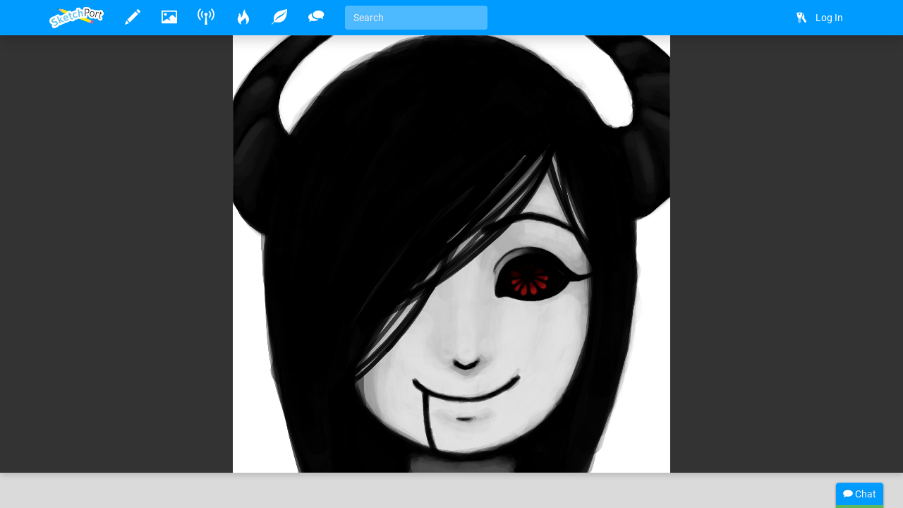

--- FILE ---
content_type: text/html
request_url: https://www.sketchport.com/drawing/5306074252967936/hello-tasty
body_size: 5154
content:
<!DOCTYPE html>
<html xmlns="http://www.w3.org/1999/xhtml">
	<head>
<meta http-equiv="Content-Type" content="text/html; charset=UTF-8"/>
<meta name="application-name" content="SketchPort"/>
<meta name="description" content="I should probably stop using gray as a skin tone.... 
I need to upload stuff more often XD I keep trying to draw stuff but then deleting it because I don&#39;t like it &gt;u&gt;;;;
Welp. Here you go! :D"/>
<meta name="format-detection" content="telephone=no"/>
<meta name="msapplication-TileColor" content="#76d5ff"/>
<meta name="viewport" content="initial-scale=1.0, maximum-scale=1.0, minimal-ui, user-scalable=no, width=device-width"/>
<meta property="og:image" content="http://lh4.ggpht.com/MxnyYK5Ny85x2NR7o_CD6LjQiW95EkxMeoIMX_EiIYZ-1bW8sJc-6TGOqI4uvCqhojquk7xY0xAssyKj6GD33Qopd76L=s600-c"/>
<meta property="og:title" content="Hello, Tasty! "/>
<meta property="og:type" content="sketchport:drawing"/>
<meta property="og:url" content="http://www.sketchport.com/drawing/5306074252967936/hello-tasty"/>
<meta property="sketchport:artist" content="http://www.sketchport.com/user/6142400418283520/jennyj"/>
<meta name="msapplication-TileImage" content="http://lh4.ggpht.com/MxnyYK5Ny85x2NR7o_CD6LjQiW95EkxMeoIMX_EiIYZ-1bW8sJc-6TGOqI4uvCqhojquk7xY0xAssyKj6GD33Qopd76L=s144-c"/>
<link rel="apple-touch-icon" sizes="152x152" href="http://lh4.ggpht.com/MxnyYK5Ny85x2NR7o_CD6LjQiW95EkxMeoIMX_EiIYZ-1bW8sJc-6TGOqI4uvCqhojquk7xY0xAssyKj6GD33Qopd76L=s152-c"/>
<title>Hello, Tasty!  &raquo; drawings &raquo; SketchPort</title>
<link rel="stylesheet" href="//sketchport.s3.amazonaws.com/css/sketchport-1767705480732.css"/>
	</head>
	<body id="drawing-page" class="js-off transitions-off">
		<nav id="nav" class="navbar navbar-inverse navbar-fixed-top" role="navigation">
			<div class="container">
				<div class="navbar-header">
						<button class="navbar-toggle" data-toggle="collapse" data-target=".navbar-collapse">
						<span class="sr-only">Toggle navigation</span>
						<span class="icon-bar"></span>
						<span class="icon-bar"></span>
						<span class="icon-bar"></span>
					</button>
						<button id="scroll-to-top" class="navbar-toggle visible-xs">
						<i class="glyphicons glyphicons-arrow-up"></i>
						<span class="sr-only">Scroll to top</span>
					</button>
					<a class="index-link navbar-brand" href="/">
						<img src="//sketchport.s3.amazonaws.com/images/flat-logo-154x60.png" alt="SketchPort"/>
					</a>
				</div>
					<div id="navbar-collapse" class="navbar-collapse collapse">
					<ul id="user-nav" class="navbar-nav navbar-right nav">
								<li><a href="/login?continue=%2Fdrawing%2F5306074252967936%2Fhello-tasty%3F"><i class="glyphicons glyphicons-keys"></i> <span class="nav-icon-caption">Log In</span></a></li>
							</ul>
					<hr class="visible-xs"/>
							<ul class="navbar-nav nav-icons nav visible-xs">
						<li>
							<a class="draw-link" href="/draw" title="Draw">
								<i class="glyphicons glyphicons-pencil"></i>
								<span class="nav-icon-caption">Draw</span>
							</a>
						</li>
						<li>
							<a class="browse-link" href="/browse" title="Browse">
								<i class="glyphicons glyphicons-picture"></i>
								<span class="nav-icon-caption">Browse</span>
							</a>
						</li>
						<li class="hidden-sm">
							<a class="broadcasts-link" href="/broadcasts" title="Broadcasts">
								<i class="glyphicons glyphicons-wifi-alt"></i>
								<span class="nav-icon-caption">Broadcasts</span>
								<span class="badge" data-property-id="broadcasts.count" style="display: none">0</span>
							</a>
						</li>
						<li class="hidden-sm">
							<a class="challenges-link" href="/challenges" title="Challenges">
								<i class="glyphicons glyphicons-fire"></i>
								<span class="nav-icon-caption">Challenges</span>
							</a>
						</li>
						<li class="hidden-sm">
							<a class="inspirations-link" href="/inspirations" title="Inspirations">
								<i class="glyphicons glyphicons-leaf"></i>
								<span class="nav-icon-caption">Inspirations</span>
							</a>
						</li>
						<li class="hidden-sm">
							<a class="discussions-link" href="/discussions" title="Discussions">
								<i class="glyphicons glyphicons-conversation"></i>
								<span class="nav-icon-caption">Discussions</span>
							</a>
						</li>
						<li class="visible-xs visible-lg">
							<form action="/search" class="search-form navbar-form navbar-left">
								<input type="text" name="q" value="" class="search-query form-control" placeholder="Search" tabindex="1">
							</form>
						</li>
					</ul>
					<ul class="navbar-nav nav-icons nav hidden-xs tooltips">
						<li>
							<a class="draw-link" href="/draw" title="Draw">
								<i class="glyphicons glyphicons-pencil"></i>
								<span class="nav-icon-caption">Draw</span>
							</a>
						</li>
						<li>
							<a class="browse-link" href="/browse" title="Browse">
								<i class="glyphicons glyphicons-picture"></i>
								<span class="nav-icon-caption">Browse</span>
							</a>
						</li>
						<!--
						<li>
							<a class="games-link" href="/games" title="Games">
								<i class="glyphicons glyphicons-gamepad"></i>
								<span class="nav-icon-caption">Games</span>
								<span class="badge" data-property-id="games.count" style="display: none">0</span>
							</a>
						</li>
						-->
						<li>
							<a class="broadcasts-link" href="/broadcasts" title="Broadcasts">
								<i class="glyphicons glyphicons-wifi-alt"></i>
								<span class="nav-icon-caption">Broadcasts</span>
								<span class="badge" data-property-id="broadcasts.count" style="display: none">0</span>
							</a>
						</li>
						<li class="hidden-sm">
							<a class="challenges-link" href="/challenges" title="Challenges">
								<i class="glyphicons glyphicons-fire"></i>
								<span class="nav-icon-caption">Challenges</span>
							</a>
						</li>
						<li class="hidden-sm">
							<a class="inspirations-link" href="/inspirations" title="Inspirations">
								<i class="glyphicons glyphicons-leaf"></i>
								<span class="nav-icon-caption">Inspirations</span>
							</a>
						</li>
						<li class="hidden-sm">
							<a class="discussions-link" href="/discussions" title="Discussions">
								<i class="glyphicons glyphicons-conversation"></i>
								<span class="nav-icon-caption">Discussions</span>
							</a>
						</li>
						<li class="visible-xs visible-lg">
							<form action="/search" class="search-form navbar-form navbar-left">
								<input type="text" name="q" value="" placeholder="Search" class="search-query form-control" tabindex="1">
							</form>
						</li>
					</ul>
					<ul class="nav-icons navbar-nav nav visible-sm">
						<li class="dropdown">
							<a href="javascript:void(0)" class="dropdown-toggle" data-toggle="dropdown">
								<i class="glyphicons glyphicons-more"></i>
								<span class="nav-icon-caption">Expand dropdown</span>
							</a>
							<ul class="dropdown-menu">
								<li class="hidden-md">
									<a class="challenges-link" href="/challenges" title="Challenges">
										<i class="glyphicons glyphicons-fire"></i>
										<span class="nav-icon-caption">Challenges</span>
									</a>
								</li>
								<li class="hidden-md">
									<a class="inspirations-link" href="/inspirations" title="Inspirations">
										<i class="glyphicons glyphicons-leaf"></i>
										<span class="nav-icon-caption">Inspirations</span>
									</a>
								</li>
								<li class="hidden-md">
									<a class="discussions-link" href="/discussions" title="Discussions">
										<i class="glyphicons glyphicons-conversation"></i>
										<span class="nav-icon-caption">Discussions</span>
									</a>
								</li>
								<li>
									<form class="search-form navbar-form navbar-left" action="/search">
										<input class="search-query form-control" type="text" name="q" placeholder="Search" tabindex="1">
									</form>
								</li>
							</ul>
						</li>
					</ul>
				</div>
				</div>
		</nav>
		<div id="main" class="viewport">
			<div id="content">
			<div id="cp-store-root" data-cp-settings='{"access_key":"868c2911823e377bbdabf7eef9e204da"}'></div>
<div class="jumbotron jumbotron-responsive">
	<div class="jumbotron-image" style="padding-bottom: 100.0%">
		<div class="jumbotron-parallax">
			<img src="//lh4.ggpht.com/MxnyYK5Ny85x2NR7o_CD6LjQiW95EkxMeoIMX_EiIYZ-1bW8sJc-6TGOqI4uvCqhojquk7xY0xAssyKj6GD33Qopd76L=s0" alt="Hello, Tasty! " class="parallax" data-application="web"/>
		</div>
	</div>
	<div class="jumbotron-top container">
		<div class="jumbotron-actions">
							<a href="/draw?source=5306074252967936" title="Edit" class="hidden-xs">
					<i class="glyphicons glyphicons-pencil"></i>
				</a>
							<a href="javascript:" data-target="#license-modal" data-toggle="modal" title="Download">
					<i class="glyphicons glyphicons-download-alt"></i>
				</a>
					</div>
	</div>
	<div class="jumbotron-bottom container">
		<div class="jumbotron-description" about="//lh4.ggpht.com/MxnyYK5Ny85x2NR7o_CD6LjQiW95EkxMeoIMX_EiIYZ-1bW8sJc-6TGOqI4uvCqhojquk7xY0xAssyKj6GD33Qopd76L=s0">
							<h1 property="dct:title" class="smileys">Hello, Tasty! </h1>
				<p>
											Drawn
										<time datetime="2014-07-19T04:46:19Z" title="July 19, 2014 at 04:46:19AM" class="time">11 years ago</time>
											by <a rel="cc:attributionURL dct:creator" href="/user/6142400418283520/jennyj" property="cc:attributionName">JennyJ</a>.
											Part of the album <a href="/album/6631125820637184/bloop">~Bloop~</a>.
																			</p>
										<div class="likes btn-group" data-async-url="/a/drawing/5306074252967936">
											<a href="/drawing/5306074252967936/hello-tasty/like" class="like btn btn-default">
							<i class="glyphicons glyphicons-thumbs-up"></i>
							Like
						</a>
										<span class="value btn btn-default">15</span>
				</div>
									<a href="/drawing/5306074252967936/hello-tasty/favorite?rating=1" class="btn btn-success">
						<i class="glyphicons glyphicons-heart"></i>
						Favorite
					</a>
															</div>
		<div class="jumbotron-avatar">
			<a href="/user/6142400418283520/jennyj" title="JennyJ">
				<img src="//sketchport.s3.amazonaws.com/images/flat-icon-80x80.png" alt="JennyJ" class="avatar img-responsive"/>
			</a>
		</div>
	</div>
</div>
<div id="body" class="headerless">
	<div class="container">
		<div class="row details">
			<div class="col-md-12">
				<div>
					<div class="row">
						<div class="col-xs-12 col-sm-10">
							<div class="emboss markdown" about="//lh4.ggpht.com/MxnyYK5Ny85x2NR7o_CD6LjQiW95EkxMeoIMX_EiIYZ-1bW8sJc-6TGOqI4uvCqhojquk7xY0xAssyKj6GD33Qopd76L=s0">
																<div class="description smileys">
									<p>I should probably stop using gray as a skin tone.... <br>
I need to upload stuff more often XD I keep trying to draw stuff but then deleting it because I don't like it &gt;u&gt;;;;<br>
Welp. Here you go! :D</p>
								</div>
																<small>&copy; 2014 JennyJ.
	Licensed under <a rel="license" href="http://creativecommons.org/licenses/by/4.0/" target="_blank">CC-BY</a>.
</small>
																<p>
																		<a class="label label-default" href="/tags/search?name=Demon">Demon</a>
																	</p>
															</div>
		<div class="comments">
	<div class="comment-list">
<div id="comment-6483840478478336" class="comment terse-text">
	<time datetime="2014-07-19T04:50:15Z" title="July 19, 2014 at 04:50:15AM" class="time">11 years ago</time>
	<div>
		<span class="smileys">Yes, more stuff! This is great.</span>
		&mdash;&nbsp;
		<a class="author" href="/user/95013/magicalhobo">magicalhobo</a>
	</div>
</div>
	</div>
	<div class="comment-input">
		<form action="/drawing/5306074252967936/hello-tasty/comment" class="form-horizontal auto-disable" data-async-url="/a/drawing/5306074252967936/comment">
			<div class="form-group">
				<div class="col-xs-12">
					<textarea name="text" rows="3" class="form-control" placeholder="Write a comment..."></textarea>
				</div>
				<div class="col-xs-12">
					<input type="submit" value="Post" class="btn btn-primary btn-sm form-control"/>
				</div>
			</div>
		</form>
	</div>
	<div class="add-comment pull-right">
		<a href="javascript:void(0)" class="btn btn-default btn-sm">
			<i class="glyphicons glyphicons-comments"></i>
			Add a comment
		</a>
	</div>
</div>							</div>
						<div class="col-xs-12 col-sm-2">
							<div class="page-header visible-xs">
								<h2>Related drawings</h2>
							</div>
				<div class="thumbnail">
	<a href="/drawing/4684341430976512/suffering" title="Suffering">
			<div class="thumbnail-image" style="padding-bottom: 111.11111111111111%">
			<img src="//lh5.ggpht.com/71sRdIcEflS3JWwrTToIiywBzYJzSeqIxgI7sMLj5HIy8NzFqp-kIZP22XKZGtwcaJ9hsSgVZgSd6_CGGswKV_t5JNfF=s167" alt="Suffering" class="img-responsive" data-application="web"/>
		</div>
		</a>
</div>					<div class="thumbnail">
	<a href="/drawing/5886694842695680/jdkajfdjakfjdk" title="jdkajfdjakfjdk">
			<div class="thumbnail-image" style="padding-bottom: 125.0%">
			<img src="//lh4.ggpht.com/xf9MJrclYPfVAe4TKqBO3EQKezQWNM2nEzun-RER8r7rSSE0zrVgzJjnEZkjGou1OxXvvlBjVl18miRaNXfRX87Ykkyf=s188" alt="jdkajfdjakfjdk" class="img-responsive" data-application="web"/>
		</div>
		</a>
</div>					<div class="thumbnail">
	<a href="/drawing/4847873686503424/battle-vs-the-colossus" title="Battle vs The Colossus">
			<div class="thumbnail-image" style="padding-bottom: 63.5625%">
			<img src="//lh6.ggpht.com/70DsCbjshhSLHS0x9m9JTaoR7pl84t28GhqvK0D9AMRKYDgV7P_nLBOE1e3weo9_JOrn8H9q2SSJAkbQ1z1AF0ehNz4=s150" alt="Battle vs The Colossus" class="img-responsive" data-application="web"/>
		</div>
		</a>
</div>					<div class="thumbnail">
	<a href="/drawing/6131483399946240/demon-cupid" title="Demon Cupid">
			<div class="thumbnail-image" style="padding-bottom: 63.5625%">
			<img src="//lh3.ggpht.com/LsQEJgcwyOxwz9MT0IVH7hgD8x7W6avOQKiKhDZDYjmvh3bns76Gf92JqVrw8KAjQZTZv5iH7cTyDRlqRap2dHEPT3M=s150" alt="Demon Cupid" class="img-responsive" data-application="web"/>
		</div>
		</a>
</div>									</div>
					</div>
				</div>
			</div>
		</div>
	</div>
</div>
<div id="license-modal" class="modal fade">
	<div class="modal-dialog">
		<div class="modal-content">
			<div class="modal-header">
				<h3 class="modal-title">License</h3>
			</div>
			<div class="modal-body">
				&copy; 2014 JennyJ.
	Licensed under <a rel="license" href="http://creativecommons.org/licenses/by/4.0/" target="_blank">CC-BY</a>.
			</div>
			<div class="modal-footer">
				<a href="//lh4.ggpht.com/MxnyYK5Ny85x2NR7o_CD6LjQiW95EkxMeoIMX_EiIYZ-1bW8sJc-6TGOqI4uvCqhojquk7xY0xAssyKj6GD33Qopd76L=s0" download="hello-tasty-5306074252967936" target="_blank" class="btn btn-primary">Accept</a>
				<button class="btn btn-default" data-dismiss="modal">Dismiss</button>
			</div>
		</div>
	</div>
</div>
			</div>
			<div class="tail">
				<div class="container">
						<blockquote>
						<i>"There are all kinds of interesting questions that come from a knowledge of science, which only adds to the excitement and mystery and awe of a flower."</i>
						<footer>Richard Feynman</footer>
					</blockquote>
						<div>
						<a href="http://www.facebook.com/SketchPort" target="_blank" class="facebook social-link">Facebook</a>
						<a href="https://twitter.com/SketchPort" target="_blank" class="twitter social-link">Twitter</a>
						<a href="http://www.youtube.com/user/SketchPort" target="_blank" class="youtube social-link">YouTube</a>
					</div>
				</div>
			</div>
			<footer class="footer">
				<div class="container">
					<div class="pull-left">
						&copy; 2026
						<a href="/about" class="footer-link">About</a>
						<a href="mailto:feedback@sketchport.com" class="footer-link">Contact</a>
						<a href="/blog" target="_blank" class="footer-link">Blog</a>
						<a href="/help" class="footer-link">Help</a>
						<a href="/terms-of-service" class="footer-link">Terms of Service</a>
						<a href="/updates" class="footer-link">Updates</a>
					</div>
					<div class="pull-right">
						<div class="dropdown dropup">
							<a href="javascript:void(0)" class="dropdown-toggle footer-link" data-toggle="dropdown" title="Language">
															<span class="caret"></span>
							</a>
							<ul class="dropdown-menu pull-right animated fadeInUp" role="menu">
								<li><a tabindex="-1" href="/language/set?code=de">Deutsch</a></li>
								<li><a tabindex="-1" href="/language/set?code=en">English</a></li>
								<li><a tabindex="-1" href="/language/set?code=fr">Français</a></li>
								<li><a tabindex="-1" href="/language/set?code=es">Español</a></li>
								<li><a tabindex="-1" href="/language/set?code=ja">日本語</a></li>
								<li><a tabindex="-1" href="/language/set?code=nl">Nederlands</a></li>
								<li><a tabindex="-1" href="/language/set?code=sv">Svenska</a></li>
								<li><a tabindex="-1" href="/language/set?code=tr">Türkçe</a></li>
							</ul>
						</div>
					</div>
				</div>
			</footer>
		</div>
<div id="async-progress" class="animated fadeInDown">
	<div class="progress progress-subtle progress-striped active">
		<div class="progress-bar progress-bar-success"></div>
	</div>
</div>
<div id="overlays">
	<div id="emoji-modal" class="modal fade">
		<div class="modal-dialog">
			<div class="modal-content">
				<div class="modal-body"></div>
				<div class="modal-footer">
					<button class="btn btn-default" data-dismiss="modal">Dismiss</button>
				</div>
			</div>
		</div>
	</div>
</div>
<div id="chat">
	<div class="titlebar">
		<div class="chat-stats"><span class="chat-count">0</span> online</div>
		<i class="glyphicons glyphicons-chat"></i>
		Chat
	</div>
	<div class="progress progress-subtle">
		<div class="progress-bar"></div>
	</div>
	<div class="chat-collapse">
		<div class="chat-avatars"></div>
		<div class="chat-output chat"></div>
		<div class="chat-status time"></div>
		<div class="chat-input">
			<textarea class="form-control" tabindex="2"></textarea>
			<div class="chat-emoji">
				<img draggable="false" class="emoji" src="//sketchport.s3.amazonaws.com/images/twemoji/svg/1f600.svg">
				<img draggable="false" class="emoji" src="//sketchport.s3.amazonaws.com/images/twemoji/svg/1f61c.svg">
			</div>
		</div>
		<div class="chat-notify">
			<a href="javascript:void(0)">Show Desktop Notifications</a>
		</div>
	</div>
</div>
<script src="//sketchport.s3.amazonaws.com/js/sketchport-1767705483725.js"></script>
<script>
var sketchport = new SketchPort('//sketchport.s3.amazonaws.com');
sketchport.initialize();
</script>
<script>
var chat = new SketchPortChat('io.sketchport.com');
</script>
	</body>
</html>

--- FILE ---
content_type: image/svg+xml
request_url: https://sketchport.s3.amazonaws.com/images/twemoji/svg/1f61a.svg
body_size: 4070
content:
<?xml version="1.0" encoding="UTF-8" standalone="no"?><svg xmlns:svg="http://www.w3.org/2000/svg" xmlns="http://www.w3.org/2000/svg" version="1.1" viewBox="0 0 47.5 47.5" style="enable-background:new 0 0 47.5 47.5;" id="svg2" xml:space="preserve"><defs id="defs6"><clipPath id="clipPath18"><path d="M 0,38 38,38 38,0 0,0 0,38 z" id="path20"/></clipPath></defs><g transform="matrix(1.25,0,0,-1.25,0,47.5)" id="g12"><g id="g14"><g clip-path="url(#clipPath18)" id="g16"><g transform="translate(37,19)" id="g22"><path d="m 0,0 c 0,-9.941 -8.059,-18 -18,-18 -9.941,0 -18,8.059 -18,18 0,9.941 8.059,18 18,18 C -8.059,18 0,9.941 0,0" id="path24" style="fill:#ffcc4d;fill-opacity:1;fill-rule:nonzero;stroke:none"/></g><g transform="translate(13,16)" id="g26"><path d="m 0,0 c 0,-2.762 -2.239,-5 -5,-5 -2.761,0 -5,2.238 -5,5 0,2.762 2.239,5 5,5 2.761,0 5,-2.238 5,-5" id="path28" style="fill:#ff7892;fill-opacity:1;fill-rule:nonzero;stroke:none"/></g><g transform="translate(35,16)" id="g30"><path d="m 0,0 c 0,-2.762 -2.238,-5 -5,-5 -2.762,0 -5,2.238 -5,5 0,2.762 2.238,5 5,5 2.762,0 5,-2.238 5,-5" id="path32" style="fill:#ff7892;fill-opacity:1;fill-rule:nonzero;stroke:none"/></g><g transform="translate(29.416,19.2773)" id="g34"><path d="m 0,0 c -0.061,0.091 -1.515,2.223 -4.416,2.223 -2.9,0 -4.355,-2.132 -4.416,-2.223 -0.135,-0.202 -0.104,-0.47 0.071,-0.638 0.174,-0.167 0.447,-0.184 0.643,-0.041 0.012,0.009 1.262,0.902 3.702,0.902 2.426,0 3.674,-0.882 3.702,-0.902 0.089,-0.066 0.193,-0.098 0.298,-0.098 0.124,0 0.248,0.046 0.344,0.136 C 0.104,-0.473 0.135,-0.203 0,0" id="path36" style="fill:#664500;fill-opacity:1;fill-rule:nonzero;stroke:none"/></g><g transform="translate(13,21.5)" id="g38"><path d="M 0,0 C -2.9,0 -4.355,-2.132 -4.416,-2.223 -4.55,-2.424 -4.52,-2.692 -4.345,-2.86 -4.169,-3.027 -3.898,-3.045 -3.703,-2.902 -3.69,-2.893 -2.441,-2 0,-2 2.426,-2 3.674,-2.881 3.702,-2.901 3.791,-2.967 3.896,-3 4,-3 c 0.124,0 0.248,0.046 0.344,0.137 0.177,0.167 0.207,0.438 0.072,0.64 C 4.355,-2.132 2.901,0 0,0" id="path40" style="fill:#664500;fill-opacity:1;fill-rule:nonzero;stroke:none"/></g><g transform="translate(22.8711,10)" id="g42"><path d="m 0,0 c 1.335,0.412 2.629,1.156 2.629,2.5 0,2.619 -4.912,2.968 -5.473,2.999 C -3.121,5.535 -3.354,5.305 -3.37,5.031 -3.387,4.758 -3.18,4.521 -2.906,4.501 -2.871,4.499 0.629,4.202 0.629,2.5 0.629,0.798 -2.871,0.501 -2.906,0.499 -2.916,0.498 -2.923,0.493 -2.933,0.492 -3.057,0.484 -3.163,0.427 -3.242,0.333 -3.247,0.327 -3.251,0.319 -3.257,0.312 -3.286,0.273 -3.312,0.234 -3.33,0.187 -3.341,0.16 -3.346,0.131 -3.352,0.102 -3.356,0.078 -3.368,0.056 -3.37,0.031 -3.371,0.021 -3.366,0.011 -3.366,0 c 0,-0.011 -0.005,-0.021 -0.004,-0.031 0.002,-0.026 0.013,-0.046 0.018,-0.071 0.006,-0.029 0.011,-0.058 0.023,-0.086 0.013,-0.033 0.032,-0.06 0.051,-0.088 0.016,-0.024 0.03,-0.047 0.049,-0.068 0.024,-0.024 0.052,-0.043 0.082,-0.062 0.023,-0.017 0.044,-0.033 0.071,-0.046 0.031,-0.015 0.065,-0.021 0.1,-0.027 0.024,-0.006 0.044,-0.018 0.07,-0.02 0.035,-0.002 3.535,-0.299 3.535,-2.001 0,-1.702 -3.5,-1.999 -3.535,-2.001 -0.274,-0.02 -0.481,-0.257 -0.464,-0.53 0.016,-0.265 0.236,-0.469 0.499,-0.469 0.009,0 0.018,0 0.027,0.001 0.561,0.031 5.473,0.38 5.473,2.999 0,1.344 -1.294,2.088 -2.629,2.5" id="path44" style="fill:#664500;fill-opacity:1;fill-rule:nonzero;stroke:none"/></g><g transform="translate(32.001,21)" id="g46"><path d="M 0,0 C -0.305,0 -0.604,0.138 -0.801,0.4 -3.441,3.921 -6.862,3.999 -7.007,4 -7.557,4.006 -8.001,4.456 -7.998,5.005 -7.995,5.556 -7.551,6 -7.001,6 -6.817,6 -2.464,5.95 0.799,1.6 1.131,1.158 1.041,0.531 0.599,0.2 0.419,0.065 0.209,0 0,0" id="path48" style="fill:#664500;fill-opacity:1;fill-rule:nonzero;stroke:none"/></g><g transform="translate(5.999,21)" id="g50"><path d="m 0,0 c -0.208,0 -0.419,0.065 -0.599,0.2 -0.442,0.331 -0.531,0.958 -0.2,1.4 3.262,4.35 7.616,4.4 7.8,4.4 0.552,0 1,-0.448 1,-1 C 8.001,4.449 7.556,4.002 7.005,4 6.85,3.998 3.437,3.914 0.801,0.4 0.604,0.138 0.304,0 0,0" id="path52" style="fill:#664500;fill-opacity:1;fill-rule:nonzero;stroke:none"/></g></g></g></g></svg>


--- FILE ---
content_type: image/svg+xml
request_url: https://sketchport.s3.amazonaws.com/images/twemoji/svg/1f62c.svg
body_size: 2112
content:
<?xml version="1.0" encoding="UTF-8" standalone="no"?><svg xmlns:svg="http://www.w3.org/2000/svg" xmlns="http://www.w3.org/2000/svg" version="1.1" viewBox="0 0 47.5 47.5" style="enable-background:new 0 0 47.5 47.5;" id="svg2" xml:space="preserve"><defs id="defs6"><clipPath id="clipPath18"><path d="M 0,38 38,38 38,0 0,0 0,38 z" id="path20"/></clipPath></defs><g transform="matrix(1.25,0,0,-1.25,0,47.5)" id="g12"><g id="g14"><g clip-path="url(#clipPath18)" id="g16"><g transform="translate(36,19)" id="g22"><path d="m 0,0 c 0,-9.389 -7.611,-17 -17,-17 -9.388,0 -17,7.611 -17,17 0,9.388 7.612,17 17,17 C -7.611,17 0,9.388 0,0" id="path24" style="fill:#ffcc4d;fill-opacity:1;fill-rule:nonzero;stroke:none"/></g><g transform="translate(28,17)" id="g26"><path d="m 0,0 -18,0 c -2.209,0 -4,-1.791 -4,-4 0,-2.209 1.791,-4 4,-4 l 18,0 c 2.21,0 4,1.791 4,4 0,2.209 -1.79,4 -4,4" id="path28" style="fill:#664500;fill-opacity:1;fill-rule:nonzero;stroke:none"/></g><path d="m 25,15 -5,0 0,-4 5,0 0,4 z" id="path30" style="fill:#f5f8fa;fill-opacity:1;fill-rule:nonzero;stroke:none"/><g transform="translate(28,15)" id="g32"><path d="m 0,0 -1,0 0,-4 1,0 c 1.104,0 2,0.896 2,2 0,1.104 -0.896,2 -2,2" id="path34" style="fill:#f5f8fa;fill-opacity:1;fill-rule:nonzero;stroke:none"/></g><g transform="translate(10,15)" id="g36"><path d="m 0,0 c -1.104,0 -2,-0.896 -2,-2 0,-1.104 0.896,-2 2,-2 l 1,0 0,4 -1,0 z" id="path38" style="fill:#f5f8fa;fill-opacity:1;fill-rule:nonzero;stroke:none"/></g><path d="m 13,11 5,0 0,4 -5,0 0,-4 z" id="path40" style="fill:#f5f8fa;fill-opacity:1;fill-rule:nonzero;stroke:none"/><g transform="translate(15,23)" id="g42"><path d="m 0,0 c 0,-1.657 -0.959,-3 -2.143,-3 -1.184,0 -2.143,1.343 -2.143,3 0,1.657 0.959,3 2.143,3 C -0.959,3 0,1.657 0,0" id="path44" style="fill:#664500;fill-opacity:1;fill-rule:nonzero;stroke:none"/></g><g transform="translate(27,23.2002)" id="g46"><path d="m 0,0 c 0,-1.547 -0.896,-2.8 -2,-2.8 -1.104,0 -2,1.253 -2,2.8 0,1.546 0.896,2.8 2,2.8 1.104,0 2,-1.254 2,-2.8" id="path48" style="fill:#664500;fill-opacity:1;fill-rule:nonzero;stroke:none"/></g></g></g></g></svg>


--- FILE ---
content_type: text/plain; charset=UTF-8
request_url: https://io.sketchport.com/chat/socket.io/?session=undefined&EIO=4&transport=polling&t=h00obvd9
body_size: 118
content:
0{"sid":"Icbt7ElL5fgr6z83ATlN","upgrades":["websocket"],"pingInterval":25000,"pingTimeout":20000,"maxPayload":1000000}